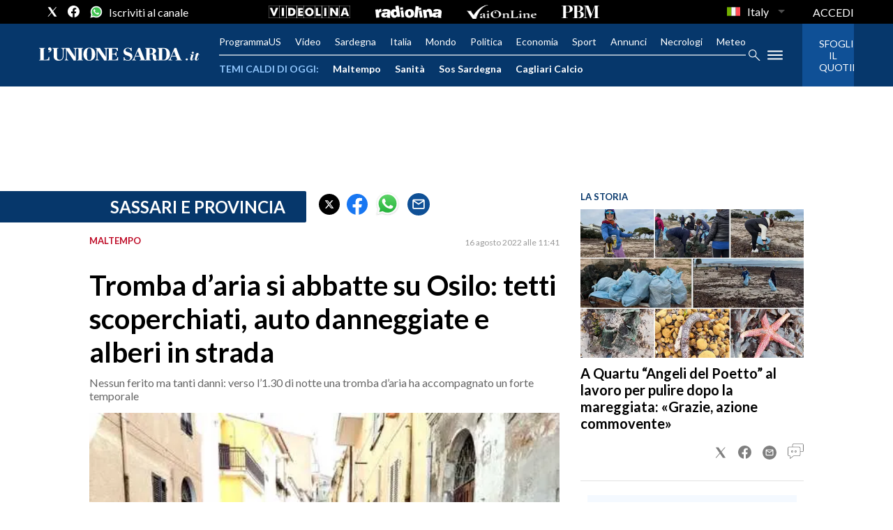

--- FILE ---
content_type: text/xml
request_url: https://sts.eu-north-1.amazonaws.com/
body_size: 2061
content:
<AssumeRoleWithWebIdentityResponse xmlns="https://sts.amazonaws.com/doc/2011-06-15/">
  <AssumeRoleWithWebIdentityResult>
    <Audience>eu-north-1:f170443a-5315-4a5b-9a1c-2d4c6076bcde</Audience>
    <AssumedRoleUser>
      <AssumedRoleId>AROAV3BOOFOMCVGNQ6QAF:cwr</AssumedRoleId>
      <Arn>arn:aws:sts::401676839832:assumed-role/RUM-Monitor-eu-north-1-401676839832-2741262933961-Unauth/cwr</Arn>
    </AssumedRoleUser>
    <Provider>cognito-identity.amazonaws.com</Provider>
    <Credentials>
      <AccessKeyId>ASIAV3BOOFOMOL6H4FXQ</AccessKeyId>
      <SecretAccessKey>yq0ZuNLX/U3vug76NUi83creTCCtBa73ETjFUYWS</SecretAccessKey>
      <SessionToken>IQoJb3JpZ2luX2VjECYaCmV1LW5vcnRoLTEiRzBFAiASEzZnzdb/+3/8MwHXrFjO1zpvlB4I24uzybzcG0vuwAIhAOBwSzxOOGYookFvrZgOEHrRVd/nRH1d+QAsHJkn3MQSKpEDCPD//////////wEQBBoMNDAxNjc2ODM5ODMyIgynrwb3F1cEYe9M6R0q5QL2ytkIw0L4pKkYanGxQEnx2vdJ6jnfL68pskkv881yVSQPVSywrK0KgeT63luRolZYKBlO7ELXdv24/pPB1x111vAlyzQMPFO5kwN/2ixAVs/P9tooM6ffMgITAxKR+vIXD0HC+hJPFQMrw2wdUixZlvCyd2ilcLxmPwuugNqcvPiunvFd0tXxheSoYPsuAcswOXlCIJjWit8lcCp0SacU/dl5NPAkG/[base64]/eURhpGvFDBaakGNTQNkO5TjWZ8dAXkuqRMT48IUD3gV3VJyGF0lWyrtxHtKZlyZY4veKbM0qf/w++KXVmRPioMeqwpzYCDCKdtHyRIfn7Fpu4DKK8EkrYNiPe/3M/M1lhFKxLcpo63ddyWWEvJmfAYWT5YNTVlaj9M4Ba8k0q4BMGFZsjmbSZU3nebmto26tkB+N203GcJYAKZag3lDmj0ZCXl5b9CPKvwzAGCzi2cr2OLxKtvSKiETcS1mF/N41oI7hJX8EBXAx6EFQzmXGB9ypvdp8tPAuU=</SessionToken>
      <Expiration>2026-01-23T07:28:46Z</Expiration>
    </Credentials>
    <SubjectFromWebIdentityToken>eu-north-1:5d85ce2b-9847-c750-c82e-840b9c489306</SubjectFromWebIdentityToken>
  </AssumeRoleWithWebIdentityResult>
  <ResponseMetadata>
    <RequestId>607ead39-a84b-4048-970b-1639b74f417f</RequestId>
  </ResponseMetadata>
</AssumeRoleWithWebIdentityResponse>


--- FILE ---
content_type: application/x-javascript;charset=utf-8
request_url: https://smetrics.rcsmetrics.it/id?d_visid_ver=5.4.0&d_fieldgroup=A&mcorgid=AA5673AE52E15B730A490D4C%40AdobeOrg&mid=29532728068821776770746870733329520601&ts=1769149723608
body_size: -41
content:
{"mid":"29532728068821776770746870733329520601"}